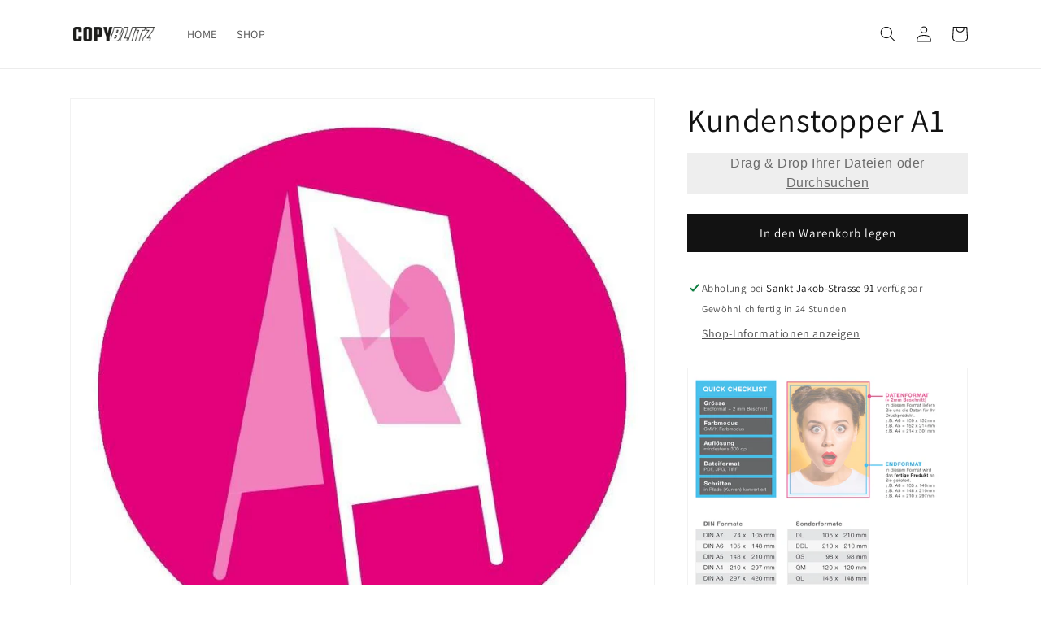

--- FILE ---
content_type: text/javascript; charset=utf-8
request_url: https://shop.copy-blitz.ch/products/kundenstopper-a1.js
body_size: 90
content:
{"id":6792248459460,"title":"Kundenstopper A1","handle":"kundenstopper-a1","description":"\u003cimg src=\"https:\/\/cdn.shopify.com\/s\/files\/1\/0519\/8109\/1012\/files\/Checkliste_480x480.jpg?v=1628416905\" alt=\"\" data-mce-fragment=\"1\" data-mce-src=\"https:\/\/cdn.shopify.com\/s\/files\/1\/0519\/8109\/1012\/files\/Checkliste_480x480.jpg?v=1628416905\"\u003e","published_at":"2021-08-08T09:26:06+02:00","created_at":"2021-08-08T09:26:05+02:00","vendor":"Copy Blitz AG","type":"","tags":["no-price"],"price":0,"price_min":0,"price_max":15900,"available":true,"price_varies":true,"compare_at_price":null,"compare_at_price_min":0,"compare_at_price_max":0,"compare_at_price_varies":false,"variants":[{"id":40650916528324,"title":"Default Title","option1":"Default Title","option2":null,"option3":null,"sku":"","requires_shipping":true,"taxable":true,"featured_image":null,"available":true,"name":"Kundenstopper A1","public_title":null,"options":["Default Title"],"price":0,"weight":5000,"compare_at_price":null,"inventory_management":null,"barcode":"","requires_selling_plan":false,"selling_plan_allocations":[]},{"id":40650938024132,"title":"Default Title #MWS Options 1087671453","option1":"Default Title #MWS Options 1087671453","option2":null,"option3":null,"sku":"","requires_shipping":true,"taxable":true,"featured_image":null,"available":true,"name":"Kundenstopper A1 - Default Title #MWS Options 1087671453","public_title":"Default Title #MWS Options 1087671453","options":["Default Title #MWS Options 1087671453"],"price":9900,"weight":5000,"compare_at_price":null,"inventory_management":null,"barcode":null,"requires_selling_plan":false,"selling_plan_allocations":[]},{"id":41846922019012,"title":"Default Title #MWS Options 2992607512","option1":"Default Title #MWS Options 2992607512","option2":null,"option3":null,"sku":"","requires_shipping":true,"taxable":true,"featured_image":null,"available":true,"name":"Kundenstopper A1 - Default Title #MWS Options 2992607512","public_title":"Default Title #MWS Options 2992607512","options":["Default Title #MWS Options 2992607512"],"price":0,"weight":5000,"compare_at_price":null,"inventory_management":null,"barcode":null,"requires_selling_plan":false,"selling_plan_allocations":[]},{"id":41978016497860,"title":"Default Title #MWS Options 2137166215","option1":"Default Title #MWS Options 2137166215","option2":null,"option3":null,"sku":"","requires_shipping":true,"taxable":true,"featured_image":null,"available":true,"name":"Kundenstopper A1 - Default Title #MWS Options 2137166215","public_title":"Default Title #MWS Options 2137166215","options":["Default Title #MWS Options 2137166215"],"price":15900,"weight":5000,"compare_at_price":null,"inventory_management":null,"barcode":null,"requires_selling_plan":false,"selling_plan_allocations":[]},{"id":41981317152964,"title":"Default Title #MWS Options 643076442","option1":"Default Title #MWS Options 643076442","option2":null,"option3":null,"sku":"","requires_shipping":true,"taxable":true,"featured_image":null,"available":true,"name":"Kundenstopper A1 - Default Title #MWS Options 643076442","public_title":"Default Title #MWS Options 643076442","options":["Default Title #MWS Options 643076442"],"price":9900,"weight":5000,"compare_at_price":null,"inventory_management":null,"barcode":null,"requires_selling_plan":false,"selling_plan_allocations":[]},{"id":44068913381572,"title":"Default Title #MWS Options 3309621241","option1":"Default Title #MWS Options 3309621241","option2":null,"option3":null,"sku":"","requires_shipping":true,"taxable":true,"featured_image":null,"available":true,"name":"Kundenstopper A1 - Default Title #MWS Options 3309621241","public_title":"Default Title #MWS Options 3309621241","options":["Default Title #MWS Options 3309621241"],"price":15900,"weight":5000,"compare_at_price":null,"inventory_management":null,"barcode":null,"requires_selling_plan":false,"selling_plan_allocations":[]}],"images":["\/\/cdn.shopify.com\/s\/files\/1\/0519\/8109\/1012\/products\/kunden-stopper-a1-837804.jpg?v=1628407566"],"featured_image":"\/\/cdn.shopify.com\/s\/files\/1\/0519\/8109\/1012\/products\/kunden-stopper-a1-837804.jpg?v=1628407566","options":[{"name":"Title","position":1,"values":["Default Title","Default Title #MWS Options 1087671453","Default Title #MWS Options 2992607512","Default Title #MWS Options 2137166215","Default Title #MWS Options 643076442","Default Title #MWS Options 3309621241"]}],"url":"\/products\/kundenstopper-a1","media":[{"alt":null,"id":21571316908228,"position":1,"preview_image":{"aspect_ratio":1.0,"height":827,"width":827,"src":"https:\/\/cdn.shopify.com\/s\/files\/1\/0519\/8109\/1012\/products\/kunden-stopper-a1-837804.jpg?v=1628407566"},"aspect_ratio":1.0,"height":827,"media_type":"image","src":"https:\/\/cdn.shopify.com\/s\/files\/1\/0519\/8109\/1012\/products\/kunden-stopper-a1-837804.jpg?v=1628407566","width":827}],"requires_selling_plan":false,"selling_plan_groups":[]}

--- FILE ---
content_type: text/javascript;charset=utf-8
request_url: https://assets.cloudlift.app/api/assets/upload.js?shop=copy-blitz.myshopify.com
body_size: 4173
content:
window.Cloudlift = window.Cloudlift || {};window.Cloudlift.upload = { config: {"app":"upload","shop":"copy-blitz.myshopify.com","url":"https://shop.copy-blitz.ch","api":"https://api.cloudlift.app","assets":"https://cdn.jsdelivr.net/gh/cloudlift-app/cdn@0.14.29","mode":"prod","currencyFormats":{"moneyFormat":"SFr. {{amount}}","moneyWithCurrencyFormat":"SFr. {{amount}} CHF"},"resources":["https://cdn.jsdelivr.net/gh/cloudlift-app/cdn@0.14.29/static/app-upload.css","https://cdn.jsdelivr.net/gh/cloudlift-app/cdn@0.14.29/static/app-upload.js"],"locale":"de","i18n":{"upload.config.image.editor.color.exposure":"Wirkung","upload.config.file.load.error":"Fehler beim Laden","upload.config.file.size.notavailable":"Dateigrösse nicht verfügbar","upload.config.error.required":"Bitte laden Sie eine Datei hoch","upload.config.image.editor.crop.rotate.right":"Rechts drehen","upload.config.file.button.undo":"Rückgängig machen","upload.config.error.fileCountMin":"Bitte laden Sie mindestens {min} Datei (en) hoch","upload.config.image.resolution.expected.min":"Die minimale Auflösung ist {minResolution}","upload.config.file.upload.error.revert":"Fehler beim Zurücksetzen","upload.config.image.size.tobig":"Das Bild ist zu groß","upload.config.image.editor.resize.height":"Höhe","upload.config.error.inapp":"Upload fehler","upload.config.image.editor.crop.aspect.ratio":"Seitenverhältnis","upload.config.image.editor.button.cancel":"Abbrechen","upload.config.image.editor.status.error":"Fehler beim Laden des Bildes","upload.config.file.button.retry":"Nochmal versuchen","upload.config.image.editor.util.markup.text":"Text","upload.config.image.ratio.expected":"Bildverhältnis {ratio} wird erwartet","upload.config.file.button.remove":"Entfernen","upload.config.image.resolution.expected.max":"Die maximale Auflösung ist {maxResolution}","upload.config.error.inapp.facebook":"Bitte öffnen Sie die Seite außerhalb von Facebook","upload.config.image.editor.util.markup.size":"Größe","upload.config.image.size.expected.max":"Die maximale Größe beträgt {maxWidth} × {maxHeight}","upload.config.image.editor.util.markup.select":"Auswählen","upload.config.file.uploading":"Hochladen","upload.config.image.editor.resize.width":"Breite","upload.config.image.editor.crop.flip.horizontal":"Horizontal spiegeln","upload.config.file.link":"\uD83D\uDD17","upload.config.image.editor.status.loading":"Bild wird geladen...","upload.config.image.editor.status.processing":"Bildverarbeitung...","upload.config.file.loading":"Lade...","upload.config.file.upload.canceled":"Upload abgebrochen","upload.config.file.upload.cancel":"Klick um zu Annullieren","upload.config.image.editor.crop.rotate.left":"Links drehen","upload.config.file.type.notallowed":"Dateityp nicht erlaubt","upload.config.file.type.expected":"Erwartet {lastType}","upload.config.image.editor.util.markup":"Markup","upload.config.file.button.cancel":"Abbrechen","upload.config.image.editor.status.waiting":"Warten auf Bild ...","upload.config.file.upload.retry":"Klicken, um erneut zu versuchen","upload.config.image.editor.resize.apply":"Anwenden","upload.config.image.editor.color.contrast":"Kontrast","upload.config.file.size.tobig":"Datei ist zu groß","upload.config.dragdrop":"Drag & Drop Ihrer Dateien oder <u>Durchsuchen</u>","upload.config.file.upload.undo":"Klicken Sie um den Vorgang rückgängig zu machen","upload.config.image.editor.color.saturation":"Sättigung","upload.config.file.button.upload":"Hochladen","upload.config.file.size.waiting":"Warten auf Größe","upload.config.image.editor.util.color":"Farben","upload.config.error.inputs":"Bitte füllen Sie alle Pflichtfelder aus","upload.config.image.editor.util.markup.circle":"Kreis","upload.config.image.type.notsupported":"Der Bildtyp wird nicht unterstützt","upload.config.image.editor.crop.flip.vertical":"Vertikal spiegeln","upload.config.image.size.expected.min":"Mindestgröße ist {minWidth} × {minHeight}","upload.config.image.editor.button.reset":"Zurücksetzen","upload.config.image.ratio.invalid":"Seitenverhältnis ungültig","upload.config.error.ready":"Bitte warten Sie, bis der Upload abgeschlossen ist","upload.config.image.editor.crop.zoom":"Zoom","upload.config.file.upload.error.remove":"Fehler beim Entfernen","upload.config.image.editor.util.markup.remove":"Entfernen","upload.config.image.resolution.max":"Die Auflösung ist zu hoch","upload.config.image.editor.util.crop":"Ausschnitt","upload.config.image.editor.color.brightness":"Helligkeit","upload.config.image.editor.util.markup.draw":"Zeichnen","upload.config.image.editor.util.resize":"Größe ändern","upload.config.file.upload.error":"Fehler beim Datei-Upload.","upload.config.image.editor.util.filter":"Filter","upload.config.file.upload.complete":"Upload abgeschlossen","upload.config.error.inapp.instagram":"Bitte öffnen Sie die Seite außerhalb von Instagram","upload.config.image.editor.util.markup.arrow":"Pfeil","upload.config.file.size.max":"Maximale Dateigröße ist {filesize}","upload.config.image.resolution.min":"Die Auflösung ist zu tief low","upload.config.image.editor.util.markup.square":"Quadrat","upload.config.image.size.tosmall":"Bildgröße ist zu klein","upload.config.file.button.abort":"Abbrechen","upload.config.image.editor.button.confirm":"Hochladen"},"level":3,"version":"0.14.29","setup":true,"fields":[{"uuid":"clvpolahdv8n","required":true,"hidden":false,"field":"upload","propertyTransform":true,"fieldProperty":"properties","fieldId":"_cl-upload","fieldThumbnail":"thumbnail","fieldThumbnailPreview":true,"className":"","label":"","text":"","selector":"","conditionMode":0,"conditions":[{"field":"product","operator":"equals","value":"","objects":[{"id":"7264804503748","title":"Badges","handle":"badges"}],"tags":null}],"styles":{"file-grid":"0","max-height":"600px","min-height":"50px","font-family":"-apple-system, BlinkMacSystemFont, 'Segoe UI', Roboto,\nHelvetica, Arial, sans-serif, 'Apple Color Emoji', 'Segoe UI Emoji',\n'Segoe UI Symbol'","input-order":"top","label-color":"#6b6b6b","file-counter":"0","input-margin":"10px","buttons-color":"#fff","file-multiple":"1","label-font-size":"16px","label-color-drop":"#6b6b6b","area-border-radius":"0px","file-border-radius":"0px","label-font-size-drop":"16px","area-background-color":"#eee","file-background-color":"#ffffff","buttons-background-color":"rgba(0,0,0,0.5)","upload-error-background-color":"#c44e47","upload-success-background-color":"#6b6b6b"},"theme":"basic","css":"#clvpolahdv8n .cl-hide{display:none!important}#clvpolahdv8n .cl-upload--label{color:#6b6b6b;font-size:16px;display:block}#clvpolahdv8n .cl-upload--input-field{margin-bottom:10px}#clvpolahdv8n .cl-upload--input{width:100%;box-sizing:border-box;padding:10px 18px;margin:0;border:1px solid #eee;border-radius:0}#clvpolahdv8n input[type=checkbox].cl-upload--input,#clvpolahdv8n input[type=radio].cl-upload--input{width:1.2em;cursor:pointer}#clvpolahdv8n input[type=radio].cl-upload--input{vertical-align:middle;margin-right:10px}#clvpolahdv8n input[type=color].cl-upload--input{width:40px;height:40px;cursor:pointer;padding:0;border:0}#clvpolahdv8n input[type=radio]+.cl-upload-color-rect{margin-right:10px;margin-bottom:10px}#clvpolahdv8n input[type=radio]:checked+.cl-upload-color-rect{border:2px solid #404040}#clvpolahdv8n .cl-upload-color-rect{width:30px;height:30px;display:inline-block;vertical-align:middle;border-radius:3px}#clvpolahdv8n .cl-upload--invalid{border-color:#b7423b}#clvpolahdv8n .cl-upload--errors{overflow:hidden;transition:max-height 2s ease-out;max-height:0}#clvpolahdv8n .cl-upload--errors.open{max-height:400px}#clvpolahdv8n .cl-upload--error{text-align:center;font-size:14px;cursor:pointer;position:relative;opacity:1;font-family:-apple-system,BlinkMacSystemFont,'Segoe UI',Roboto,Helvetica,Arial,sans-serif,'Apple Color Emoji','Segoe UI Emoji','Segoe UI Symbol';box-sizing:border-box;color:#fff;background-color:#c44e47;padding:.3rem .7rem;margin-bottom:.7rem;border:1px solid transparent;border-color:#b7423b;border-radius:0}#clvpolahdv8n .cl-upload--error:after{content:'x';position:absolute;right:1rem;top:.25rem}#clvpolahdv8n .cl-upload--error.dismissed{opacity:0;transition:opacity .3s ease-out}#clvpolahdv8n .filepond--root{font-family:-apple-system,BlinkMacSystemFont,'Segoe UI',Roboto,Helvetica,Arial,sans-serif,'Apple Color Emoji','Segoe UI Emoji','Segoe UI Symbol'}#clvpolahdv8n .filepond--root .filepond--drop-label{min-height:50px}#clvpolahdv8n .filepond--root{min-height:50px;max-height:600px}#clvpolahdv8n .filepond--file-action-button{cursor:pointer;min-height:auto!important;height:1.625em}#clvpolahdv8n .filepond--drop-label{color:#6b6b6b}#clvpolahdv8n .filepond--drop-label label{cursor:pointer;width:auto!important;height:auto!important;position:relative!important;color:#6b6b6b!important;font-size:16px!important}#clvpolahdv8n .filepond--drop-label u{cursor:pointer;text-decoration-color:#6b6b6b}#clvpolahdv8n .filepond--label-action{text-decoration-color:#6b6b6b}#clvpolahdv8n .filepond--panel-root{background-color:#eee!important}#clvpolahdv8n .filepond--panel-root{border-radius:0}#clvpolahdv8n .filepond--item-panel,#clvpolahdv8n .filepond--file-poster-wrapper,#clvpolahdv8n .filepond--image-preview-wrapper{border-radius:0}#clvpolahdv8n .filepond--item-panel{background-color:#fff!important}#clvpolahdv8n .filepond--drip-blob{background-color:#999}#clvpolahdv8n .filepond--file-action-button{background-color:rgba(0,0,0,0.5)}#clvpolahdv8n .filepond--file-action-button{color:#fff}#clvpolahdv8n .filepond--file-action-button:hover,#clvpolahdv8n .filepond--file-action-button:focus{box-shadow:0 0 0 .125em #fff}#clvpolahdv8n .filepond--file{color:#000;font-size:16px}#clvpolahdv8n [data-filepond-item-state*='error'] .filepond--item-panel,#clvpolahdv8n [data-filepond-item-state*='invalid'] .filepond--item-panel{background-color:#c44e47!important}#clvpolahdv8n [data-filepond-item-state*='invalid'] .filepond--file{color:#fff}#clvpolahdv8n [data-filepond-item-state='processing-complete'] .filepond--item-panel{background-color:#6b6b6b!important}#clvpolahdv8n [data-filepond-item-state='processing-complete'] .filepond--file{color:#fff}#clvpolahdv8n .filepond--image-preview-overlay-idle{color:rgba(204,204,204,0.8)}#clvpolahdv8n .filepond--image-preview,#clvpolahdv8n .filepond--file-poster{background-color:#fff}#clvpolahdv8n .filepond--image-preview-overlay-success{color:#6b6b6b}#clvpolahdv8n .filepond--image-preview-overlay-failure{color:#c44e47}","fileMimeTypes":[],"fileMimeTypesValidate":false,"fileSizeMaxPlan":200,"fileMultiple":true,"fileCountMin":0,"fileCountMax":10,"fileCounter":false,"fileQuantity":false,"fileFetch":false,"fileSubmitRemove":true,"fileSubmitClear":false,"fileName":false,"fileGrid":false,"imagePreview":true,"imageSizeValidate":false,"imageThumbnail":false,"imageThumbnailWidth":500,"imageThumbnailHeight":500,"convert":false,"convertInfo":false,"convertInfoPagesQuantity":false,"convertInfoLengthQuantity":false,"pdfMultiPage":false,"pdfTransparent":false,"serverTransform":false,"imageOriginal":false,"imageEditor":false,"imageEditorOpen":true,"imageEditorCropRestrict":false,"imageEditorCropRatios":[{"label":"Free","value":""},{"label":"Portrait","value":"3:2"},{"label":"Square","value":"1:1"},{"label":"Landscape","value":"4:3"}],"imageEditorUtils":[],"imageEditorPintura":false,"inputFields":[],"variantConfigs":[{"product":{"id":"7264804503748","title":"Badges","handle":"badges"},"variants":null,"required":false,"hidden":false,"fileMultiple":true,"fileCountMin":0,"fileCountMax":10,"imageSettings":false,"imageSizeValidate":false,"imageWidthMin":null,"imageHeightMin":null,"imageResolutionMin":null,"imageEditorCropRestrict":false,"imageEditorCropRatios":[]}],"variantConfig":false}],"extensions":""}};loadjs=function(){var a=function(){},c={},u={},f={};function o(e,n){if(e){var t=f[e];if(u[e]=n,t)for(;t.length;)t[0](e,n),t.splice(0,1)}}function l(e,n){e.call&&(e={success:e}),n.length?(e.error||a)(n):(e.success||a)(e)}function h(t,r,s,i){var c,o,e=document,n=s.async,u=(s.numRetries||0)+1,f=s.before||a,l=t.replace(/^(css|img)!/,"");i=i||0,/(^css!|\.css$)/.test(t)?((o=e.createElement("link")).rel="stylesheet",o.href=l,(c="hideFocus"in o)&&o.relList&&(c=0,o.rel="preload",o.as="style")):/(^img!|\.(png|gif|jpg|svg)$)/.test(t)?(o=e.createElement("img")).src=l:((o=e.createElement("script")).src=t,o.async=void 0===n||n),!(o.onload=o.onerror=o.onbeforeload=function(e){var n=e.type[0];if(c)try{o.sheet.cssText.length||(n="e")}catch(e){18!=e.code&&(n="e")}if("e"==n){if((i+=1)<u)return h(t,r,s,i)}else if("preload"==o.rel&&"style"==o.as)return o.rel="stylesheet";r(t,n,e.defaultPrevented)})!==f(t,o)&&e.head.appendChild(o)}function t(e,n,t){var r,s;if(n&&n.trim&&(r=n),s=(r?t:n)||{},r){if(r in c)throw"LoadJS";c[r]=!0}function i(n,t){!function(e,r,n){var t,s,i=(e=e.push?e:[e]).length,c=i,o=[];for(t=function(e,n,t){if("e"==n&&o.push(e),"b"==n){if(!t)return;o.push(e)}--i||r(o)},s=0;s<c;s++)h(e[s],t,n)}(e,function(e){l(s,e),n&&l({success:n,error:t},e),o(r,e)},s)}if(s.returnPromise)return new Promise(i);i()}return t.ready=function(e,n){return function(e,t){e=e.push?e:[e];var n,r,s,i=[],c=e.length,o=c;for(n=function(e,n){n.length&&i.push(e),--o||t(i)};c--;)r=e[c],(s=u[r])?n(r,s):(f[r]=f[r]||[]).push(n)}(e,function(e){l(n,e)}),t},t.done=function(e){o(e,[])},t.reset=function(){c={},u={},f={}},t.isDefined=function(e){return e in c},t}();!function(e){loadjs(e.resources,"assets",{success:function(){var n,t="cloudlift."+e.app+".ready";"function"==typeof Event?n=new Event(t):(n=document.createEvent("Event")).initEvent(t,!0,!0),window.dispatchEvent(n)},error:function(e){console.error("failed to load assets",e)}})}(window.Cloudlift.upload.config);